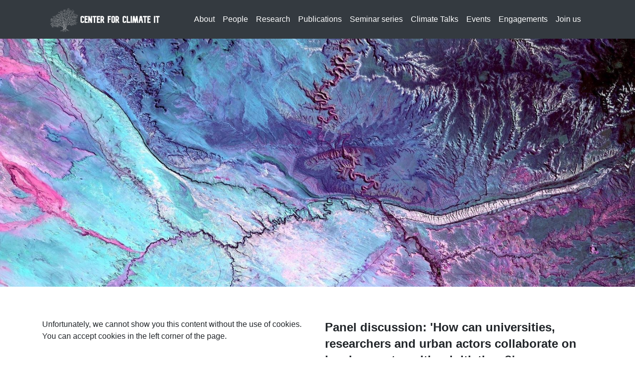

--- FILE ---
content_type: text/html; charset=utf-8
request_url: https://ccit.itu.dk/Engagements
body_size: 32126
content:
<!DOCTYPE html> <html lang="en"> <head> <meta charset="utf-8"> <meta name="viewport" content="width=device-width, initial-scale=1, shrink-to-fit=no"> <script src="https://kit.fontawesome.com/952353294a.js" crossorigin="anonymous"></script> <link rel="stylesheet" href="https://stackpath.bootstrapcdn.com/bootstrap/4.4.1/css/bootstrap.min.css" integrity="sha384-Vkoo8x4CGsO3+Hhxv8T/Q5PaXtkKtu6ug5TOeNV6gBiFeWPGFN9MuhOf23Q9Ifjh" crossorigin="anonymous"> <link rel="stylesheet" href="/css/itu-center/itu-center.min.css?v=20251213-1218"> <title>Engagements</title> <script id="CookieConsent" src="https://policy.app.cookieinformation.com/uc.js" data-culture="EN" type="text/javascript"></script> </head> <body class="ccit" data-spy="scroll" data-target="#navbarNavAltMarkup"> <form method="post" action="/Engagements" id="form1" role="search"> <div class="aspNetHidden"> <input type="hidden" name="__VIEWSTATE" id="__VIEWSTATE" value="9dVZ47hBx/tqNiWVpfkj//KZ4u5/JW4BsdBG50pOMFjfhFAv6CD69VAjtI6bXLSw0wRQm8gf349VyB5+DST/W3VrQ5e+1Ers37CZ945JenJHuysYK/I13PEexFVrxzWneZYh8Aeids7eUNot8vNjz7PcehN5f95RkyUVlS++Qa8EzESWhaxWtJ01hF6DI0sBKB+u5/+haQccj399vqDfZX7BU+T8Fi3z07RqaJ+3OIpWy9QZ/V3PH/xQwEbFcY7S" /> </div> <div class="container-fluid bg-dark martin" role="navigation"> <a class="sr-only sr-only-focusable text-white" href="#MainContent">Skip to main content</a> <div class="container"> <nav class="navbar navbar-expand-lg navbar-dark bg-dark"> <a id="HyperLink1" class="navbar-brand" href="/"> <h1> <img alt="Logo tree and Center for Climate IT" src="/-/media/Climate-IT/Logo-website-transparent-180-px-high.png?mh=50"> </h1> </a> <button class="navbar-toggler" type="button" data-toggle="collapse" data-target="#navbarNavAltMarkup" aria-controls="navbarNavAltMarkup" aria-expanded="false" aria-label="Toggle navigation"> <span class="navbar-toggler-icon"></span> </button> <div class="collapse navbar-collapse" id="navbarNavAltMarkup"> <div class="navbar-nav ml-auto"> <a class="nav-item nav-link" href="/About">About</a><a class="nav-item nav-link" href="/People">People</a><a class="nav-item nav-link" href="/Research">Research</a><a class="nav-item nav-link" href="/Publications">Publications</a><a class="nav-item nav-link" href="/Seminar-series">Seminar series</a><a class="nav-item nav-link" href="/Climate-Talks">Climate Talks</a><a class="nav-item nav-link" href="/CCIT-Events">Events</a><a class="nav-item nav-link activeNavItem " href="/Engagements">Engagements</a><a class="nav-item nav-link" href="/Join-Us">Join us</a> </div> </div> </nav> </div> </div> <div id="MainContent" role="main"> <div class="ribbon" id="Halfpagebackgroundimage"><div class="masthead-half" style="background-image:url('/-/media/Climate-IT/SMALL-usgs-kMDOjYsqCtI-unsplash-jpg.jpg?mh=1000&amp;jq=75')"><div class="container h-100"><div class="row h-100 align-items-center"><div class="col-md-6 offset-md-3 text-center bg-half"></div></div></div></div></div><div class="ribbon white" id="CCITPaneldiscussion"><div class="container"><div class="video-modul"><div class="row"><div class="col-md-6"><div style="width:100%; height:0; position: relative; padding-bottom:56.25%"><div>Unfortunately, we cannot show you this content without the use of cookies. You can accept cookies in the left corner of the page.</div></div></div><div class="col-md-6"><h3><span style="background-color: #ffffff; font-size: 24px; color: #212529;"><strong>Panel discussion: 'How can universities, researchers and urban actors collaborate on local green transition initiatives?'</strong></span></h3> <p><span style="background-color: #ffffff; color: #212529;">On May 14, CCIT hosted an open panel discussion on the green transition and the role universities, researchers and urban actors play and how they might collaborate to catalyze local, green transition initiatives. The CCIT's advisors, along with researchers, urban actors, industry representatives, students and staff, discussed how to get industry-university collaboration right, the role of capitalism in the climate crisis, the perspective of 'glocalization' in green transition initiatives and much more.&nbsp;</span></p> <p><span style="background-color: #ffffff; color: #212529;">The panel consisted of:&nbsp;</span></p> <ul> <li><span style="background-color: #ffffff; color: #212529;">Eli Blevis, Professor of Informatics in Human-Computer Interaction Design, Indiana University.</span></li> </ul> <ul> <li><span style="background-color: #ffffff; color: #212529;">Shunying An Blevis, PhD in Informatics at Indiana University</span></li> </ul> <ul> <li><span style="background-color: #ffffff; color: #212529;"></span><span style="background-color: #ffffff; color: #212529;">Jennifer Gabrys, Chair of Media, Culture &amp; Environment at the Department of Sociology, University of Cambridge.</span></li> </ul> <ul> <li><span style="background-color: #ffffff; color: #212529;">Danielle Wilde, Professor of Design for Sustainability at Ume&aring; Institue of Design, Ume&aring; University &amp; Sustainability Transitions, Dept. of Business &amp; Sustainability, SDU</span></li> </ul> <ul> <li><span style="background-color: #ffffff; color: #212529;">Jonas Fritsch (moderator), Associate Professor, Digital Design, IT University of CPH.</span></li> </ul> <p><span style="background-color: #ffffff; color: #212529;">Watch the full recording of the panel discussion to the left.&nbsp;</span></p></div></div></div></div></div><div class="ribbon light-grey" id="Reset"><div class="container"><div class="row"><div class="col"><div class="h2"></div></div></div><div class="row"><div class="col-sm"><img class="img-fluid" alt="RESET12coversReadIT" src="/-/media/Shared/Calendar/2023/RESET12coversReadIT-2023-11-20--09-37-11-69.jpg?mh=300&amp;jq=75"></div><div class="col-sm"><p><strong><span style="font-size: 24px;">Magazine about Climate IT</span></strong></p> <p><span style="font-size: 16px;">RESET is a climate magazine by ITU faculty and students that problematizes the role of IT in the climate emergency. Currently, three issues have been published.</span></p> <p><span style="font-size: 16px;">You can read the full magazine online by clicking below or get a physical copy here at the ITU (on recycled paper!).</span></p> <p><span style="font-size: 16px;">You can find the existing issues here:</span></p> <p><span style="font-size: medium;"><a href="https://ccit.itu.dk/-/media/1F6A44468DCD4F2BBC97FDA537ABB308.ashx">RESET 1&nbsp;</a></span></p> <p><span style="font-size: medium;"><a href="https://ccit.itu.dk/-/media/4EE18FDBEC8E40C588ADEE8B6B3008CB.ashx">RESET 2</a></span></p> <p><span style="font-size: medium;"><a href="-/media/5AC3D097AE7B4CD08839567E173EFF3C.ashx">RESET 3</a></span></p></div></div></div></div><div class="ribbon" id="DominicBoyertalk"><div class="container"><div class="row"><div class="col"><div class="h2"></div></div></div><div class="row"><div class="col-sm"><img class="img-fluid" alt="Man talking in front of image reading Electrify" src="/-/media/Climate-IT/230301-Boyers-talk-jpg.jpg?mh=300&amp;jq=75"></div><div class="col-sm"><p><span style="background-color: #ffffff; color: #000000;"><strong><span style="font-size: 24px;">Learning to Live in 3D: Decarbonization, Decoupling, Degrowth</span></strong></span></p> <p><span style="background-color: #ffffff; font-size: 16px; color: #000000;">On February 23, 2023, in collaboration with the Decoupling IT project, the CCIT had the pleasure of hosting a talk by Dominic Boery who is a Professor at the Department of Anthropology at Rice University.</span></p> <p><span style="background-color: #ffffff; font-size: 16px; color: #000000;">Boyer discussed the evolution of the high energy growth paradigm of northern modernity through the overlapping energy regimes of new world plantations (sucropolitics), machinic industrialism (carbopolitics) and plastic mobilization (petropolitics) to help identify some of the key areas of intervention for what Boyer terms &ldquo;decompositional politics&rdquo;.</span></p> <p><span style="background-color: #ffffff; font-size: 16px; color: #000000;">He then turned to a discussion of three key frontlines of decompositional politics today: decarbonization (decomposing the sucro/carbo/petrostate), degrowth (decomposing habits and systems of productivity-for-its-own-sake) and decoupling which, on the face of things, seeks to emancipate high energy modernity from its burden of ecological unsustainability while promising also promising to justly secure the pleasures and luxuries of high energy modernity for all.<br style="color: rgba(255, 255, 255, 0.9); background-color: #1d2226;" /> <br style="color: rgba(255, 255, 255, 0.9); background-color: #1d2226;" />
This, Boyer argued, sounds too good to be true and recent studies cast serious doubt on the reality of decoupling economic growth from carbon emissions. Yet, some of the more persuasive degrowth proponents seem to see decoupling as a real possibility.<br style="color: rgba(255, 255, 255, 0.9); background-color: #1d2226;" /> <br style="color: rgba(255, 255, 255, 0.9); background-color: #1d2226;" />
A striking consonance between decompositional and conventional politics is the belief that a low energy modernity is not only possible but scalable and sustainable.<br style="color: rgba(255, 255, 255, 0.9); background-color: #1d2226;" /> <br style="color: rgba(255, 255, 255, 0.9); background-color: #1d2226;" />
The slides from Boyer's talk are available <a href="https://acrobat.adobe.com/link/review?uri=urn:aaid:scds:US:044d2462-473f-48cb-bf61-15114c224c21">here</a>.</span></p></div></div></div></div><div class="ribbon light-grey" id="CCITLaunch"><div class="container"><div class="row"><div class="col"><div class="h2"></div></div></div><div class="row"><div class="col-sm"><img class="img-fluid" alt="Five people in an auditorium engaged in debate" src="/-/media/Climate-IT/221208-CCIT-Launch-panelists-2000x1000-JPEG-jpg.jpg?mh=300&amp;jq=75"></div><div class="col-sm"><p><strong><span style="font-size: 24px;">The Grand Opening of the Center for Climate IT</span></strong></p> <p><span style="font-size: 16px;">On 7 December 2022, we launched the Center for Climate IT with an event at the IT University. The afternoon featured a presentation of the center's vision from Head of Center <a href="https://pure.itu.dk/portal/da/persons/steffen-dalsgaard">Steffen Dalsgaard</a>&nbsp;and Associate Professor <a href="jmag@itu.dk">James Maguire</a>, a talk on climate sustainability at ITU from Vice-Chancellor Per Bruun Brockhoff</span><span style="font-size: medium;">, and research presentations from ITU-based researchers Associate Professor&nbsp;</span><a href="https://pure.itu.dk/portal/en/persons/anna-vallg%C3%A5rda" style="font-size: medium;">Anna Vallg&aring;rda</a><span style="font-size: medium;"> from Digital Design, PhD Fellow&nbsp;</span><a href="https://pure.itu.dk/portal/en/persons/ane-rahbek-vier%C3%B8" style="font-size: medium;">Ane Rahbek Vier&oslash;</a><span style="font-size: medium;"> and Associate Professor&nbsp;</span><a href="https://pure.itu.dk/portal/en/persons/michael-szell" style="font-size: medium;">Michael Szell</a><span style="font-size: medium;"> from Computer Science, and Associate Professor&nbsp;<a href="https://pure.itu.dk/portal/en/persons/james-maguire">James Maguire</a>&nbsp;from Business IT,&nbsp;who showcased their ongoing research into topics like data-driven city planning of bicycle routes; how design can help us take better care of our technological and other artifacts; and the burgeoning exploration of how to store data in DNA as well as the ethical questions this raises. We were also very happy to welcome a panel of external guests who discussed the future role of IT in green transitions. The panel consisted of Professor and Prorector at the University of Copenhagen </span><a href="https://forskning.ku.dk/soeg/result/?pure=da%2Fpersons%2Fkristian-cedervall-lauta(404c3079-0cc2-4e50-bead-a67bea9fb43a).html" style="font-size: medium;">Kristian Cedervall Lauta</a><span style="font-size: medium;">, CEO of DigitalLead </span><a href="https://digitallead.dk/kontakt/" style="font-size: medium;">Carolina Benjaminsen</a><span style="font-size: medium;">, CEO of Electricity Maps </span><a href="https://oliviercorradi.com/" style="font-size: medium;">Olivier Corradi</a><span style="font-size: medium;">, and Director of Science at Villum Fonden </span><a href="https://veluxfoundations.dk/da/organisation/moed-specialisterne-paa-uddelingsomraaderne" style="font-size: medium;">Thomas Bj&oslash;rnholm</a><span style="font-size: medium;">, all of whom gave their input on&nbsp;how to move climate IT research forward. You can watch the whole event in the videos below.</span></p></div></div></div></div><div class="ribbon light-grey" id="SteffenDalsgaardandJamesMaguire"><div class="container"><div class="video-modul"><div class="row"><div class="col-md-6"><div style="width:100%; height:0; position: relative; padding-bottom:56.25%"><div>Unfortunately, we cannot show you this content without the use of cookies. You can accept cookies in the left corner of the page.</div></div></div><div class="col-md-6"><p><strong><span style="font-size: 18px;">Center Launch: The Vision of the Center for Climate IT</span></strong></p> <p><span style="font-size: 16px;">Head of Center Professor <a href="https://pure.itu.dk/da/persons/steffen-dalsgaard">Steffen Dalsgaard</a> and Associate Professor <a href="https://pure.itu.dk/en/persons/james-maguire">James Maguire</a> present the vision of the new center.</span></p></div></div></div></div></div><div class="ribbon light-grey" id="PerBruunBrockhoff"><div class="container"><div class="video-modul"><div class="row"><div class="col-md-6"><div style="width:100%; height:0; position: relative; padding-bottom:56.25%"><div>Unfortunately, we cannot show you this content without the use of cookies. You can accept cookies in the left corner of the page.</div></div></div><div class="col-md-6"><p><strong><span style="font-size: 18px;">Center Launch: Climate Sustainability in Research and Education at the IT University</span></strong></p> <p><span style="font-size: 16px;">Vice-Chancellor Per Bruun Brockhoff addresses how the ITU is working with climate sustainability in research and education and what course the institution will take going forward.</span></p></div></div></div></div></div><div class="ribbon light-grey" id="AneRahbekVieroandMichaelSzell"><div class="container"><div class="video-modul"><div class="row"><div class="col-md-6"><div style="width:100%; height:0; position: relative; padding-bottom:56.25%"><div>Unfortunately, we cannot show you this content without the use of cookies. You can accept cookies in the left corner of the page.</div></div></div><div class="col-md-6"><p><strong><span style="font-size: 18px;">Center Launch: Sustainable Mobility and Data-Driven Planning</span></strong></p> <p><span style="font-size: 16px;">PhD Fellow <a href="https://pure.itu.dk/da/persons/ane-rahbek-vier%C3%B8">Ane Rahbek Vier&oslash;</a> and Associate Professor <a href="https://pure.itu.dk/da/persons/michael-szell">Michael Szell</a> present some of their research on data-driven city planning of bicycle routes.&nbsp;</span></p></div></div></div></div></div><div class="ribbon light-grey" id="AnnaVallgarda"><div class="container"><div class="video-modul"><div class="row"><div class="col-md-6"><div style="width:100%; height:0; position: relative; padding-bottom:56.25%"><div>Unfortunately, we cannot show you this content without the use of cookies. You can accept cookies in the left corner of the page.</div></div></div><div class="col-md-6"><p><strong><span style="font-size: 18px;">Center Launch: Design as a Matter of Care</span></strong></p> <p><span style="font-size: 16px;">Associate Professor <a href="https://pure.itu.dk/da/persons/anna-vallg%C3%A5rda">Anna Vallg&aring;rda</a> presents some of her research on how design can help us take better care of our technological and other artifacts.</span></p></div></div></div></div></div><div class="ribbon light-grey" id="JamesMaguire"><div class="container"><div class="video-modul"><div class="row"><div class="col-md-6"><div style="width:100%; height:0; position: relative; padding-bottom:56.25%"><div>Unfortunately, we cannot show you this content without the use of cookies. You can accept cookies in the left corner of the page.</div></div></div><div class="col-md-6"><p><strong><span style="font-size: 18px;">Center Launch: Eco-tech Climate Imaginaries: The Story of DNA Storage</span></strong></p> <p><span style="font-size: 16px;">Associate Professor <a href="https://pure.itu.dk/en/persons/james-maguire">James Maguire</a> presents some of his research on the burgeoning exploration of how to store data in DNA as well as the ethical questions this raises.</span></p></div></div></div></div></div><div class="ribbon light-grey" id="Paneldiscussion"><div class="container"><div class="video-modul"><div class="row"><div class="col-md-6"><div style="width:100%; height:0; position: relative; padding-bottom:56.25%"><div>Unfortunately, we cannot show you this content without the use of cookies. You can accept cookies in the left corner of the page.</div></div></div><div class="col-md-6"><p><strong><span style="font-size: 18px;">Center Launch: Panel discussion on climate and IT</span></strong></p> <p><span style="font-size: 16px;">Professor and Prorector at the University of Copenhagen <a href="https://forskning.ku.dk/soeg/result/?pure=da%2Fpersons%2Fkristian-cedervall-lauta(404c3079-0cc2-4e50-bead-a67bea9fb43a).html">Kristian Cedervall Lauta</a>, CEO of DigitalLead <a href="https://digitallead.dk/kontakt/">Carolina Benjaminse</a>n, CEO of Electricity Maps <a href="https://oliviercorradi.com/">Olivier Corradi</a>, and Director of Science at Villum Fonden <a href="https://veluxfoundations.dk/da/organisation/moed-specialisterne-paa-uddelingsomraaderne">Thomas Bj&oslash;rnholm</a> discuss the future role of IT in green transitions and give their input on how to move climate IT research forward.</span></p></div></div></div></div></div><div class="ribbon" id="SmartForests"><div class="container"><div class="row"><div class="col"><div class="h2"></div></div></div><div class="row"><div class="col-sm"><img class="img-fluid" alt="Green image with the words Forest Multiple" src="/-/media/Climate-IT/221214-The-Forest-Multiple-2000x1000-JPEG-jpg.jpg?mh=300&amp;jq=75"></div><div class="col-sm"><p style="color: #7a7a7a; background-color: #ffffff; margin-right: 0px; margin-bottom: 1.1em; margin-left: 0px; padding: 0px; border: 0px;"><span style="font-size: 24px; color: #000000;"><strong><a href="https://smartforests.net/the-forest-multiple">The Forest Multiple: A Symposiu</a><a href="https://smartforests.net/the-forest-multiple">m at the University of Cambridge</a></strong></span></p> <p style="color: #7a7a7a; background-color: #ffffff; margin-right: 0px; margin-bottom: 1.1em; margin-left: 0px; padding: 0px; border: 0px;"><span style="font-size: 16px; color: #000000;">On 27-28 October, 2022, Professor&nbsp;<a href="https://pure.itu.dk/portal/da/persons/steffen-dalsgaard">Steffen Dalsgaard</a> and Assistant Professor&nbsp;<a href="https://pure.itu.dk/portal/da/persons/priscila-santos-da-costa">Priscila Santos da Costa</a> participated in a symposium and workshop entitled <a href="https://research.sociology.cam.ac.uk/profile/professor-jennifer-gabrys">The Forest Multiple</a>&nbsp;</span><span style="font-size: 16px; color: #000000;">hosted by <a href="https://smartforests.net/">the Smart Forests project</a>&nbsp;which is led by Professor <a href="https://research.sociology.cam.ac.uk/profile/professor-jennifer-gabrys">Jennifer Gabrys</a>&nbsp;</span><span style="font-size: 16px; color: #000000;">in the Department of Sociology at the University of Cambridge. The Smart Forests project investigates how forests are becoming digital environments and the social-political impacts of digital technologies that monitor and govern forest environments. The symposium and workshop engaged with "the forest multiple" to consider the pluralistic mobilizations and inhabitations of forests across varying contexts - from international policy guidelines (FAO) to morphological classifications of tree density and height, as well as species variation, spatial extent, and carbon-storage capacity. Dalsgaard and Santos da Costa contributed with a paper on "</span><span style="font-size: medium; color: #000000;">Carbon Value and the Salvaging of the Amazon".</span></p></div></div></div></div><div class="ribbon light-grey" id="PodcastwithIrinaPapazu"><div class="container"><div class="row"><div class="col"><div class="h2"></div></div></div><div class="row"><div class="col-sm"><img class="img-fluid" alt="Podcast logo and purple book cover of Akt&#248;rnetv&#230;rksteori i praksis" src="/-/media/Climate-IT/221209-Podcast-Irina-bogforside-2000x1000-JPEG-jpg.jpg?mh=300&amp;jq=75"></div><div class="col-sm"><span style="color: #000000;"><span style="font-size: 24px;"><strong><a href="https://etfemfemten.podbean.com/e/1-5-15-mmd-fremtidspodcast-5-om-b%c3%a6redygtighed-og-akt%c3%b8r-netv%c3%a6rksteori-med-lektor-og-ph-d-irina-pazuzu-fra-itu/">Sustainability and ANT podcast with Irina Papazu</a></strong></span><br /> <br /> <span style="font-size: 16px;">Does a sustainably programmed website selling vegan sneakers make a difference if the shoes are shipped to Europe from Taiwan in a high emission container ship and if every customer orders three pairs in three different sizes and only keeps one of them? In this <a href="https://etfemfemten.podbean.com/e/1-5-15-mmd-fremtidspodcast-5-om-b%c3%a6redygtighed-og-akt%c3%b8r-netv%c3%a6rksteori-med-lektor-og-ph-d-irina-pazuzu-fra-itu/">podcast</a> (in Danish), produced by <a href="https://kea.dk/">The Copenhagen School of Design and Technology (KEA)</a>, Associate Professor at ITU <a href="https://pure.itu.dk/portal/en/persons/irina-papazu/publications/">Irina Papazu</a> explains the gist of actor-network theory &ndash; &ldquo;ANT for dummies&rdquo; &ndash; and its applicability in studying discourses and practices surrounding sustainability. Together with Professor at DTU&nbsp;<a href="https://www.dtu.dk/person/brit-ross-winthereik?id=32735&amp;entity=profile">Brit Ross Winthereik</a>, Papazu has edited the book <em><a href="https://www.djoef-forlag.dk/book-info/aktornetvaerksteori">Akt&oslash;rnetv&aelig;rksteori i praksis</a></em> (2021) which features a chapter based on her own sustainability research. The advantages to approaching phenomena through ANT are the theory&rsquo;s attention to both human and non-human actors and its aim to produce holistic analyses that take as many factors into account as possible. That is useful for understanding how sustainability unfolds in practice, e.g., in relation to specific technologies. Often, there are discrepancies between the claims actors (individuals, corporations, institutions) make about sustainability and the actual practice and behavior that they engage in. Towards the end, Papazu recommends checking out Associate Professor at Lund University <a href="https://www.keg.lu.se/en/andreas-malm">Andreas Malm</a> whose work integrates activist and climate research agendas.</span></span></div></div></div></div><div class="ribbon white" id="EthnographiesofUrbanDataandTechnologyConference"><div class="container"><div class="row"><div class="col"><div class="h2"></div></div></div><div class="row"><div class="col-sm"><img class="img-fluid" alt="Conference poster" src="/-/media/Climate-IT/221109-Ethnographies-of-Urban-Data-and-Technologies-Conference-image-2000x1000-JPEG-jpg.jpg?mh=300&amp;jq=75"></div><div class="col-sm"><p><span style="font-size: 24px;"><strong>Ethnographies of Urban Data and Technology</strong></span></p> <p><span style="font-size: 16px;">On 20-21 October, the IT University and the University of Copenhagen co-hosted a conference entitled <a href="https://urbanair.itu.dk/conference/">&lsquo;Ethnographies of Urban Data and Technology&rsquo;</a> funded by the Independent Research Fund Denmark. The event invited scholars to present research on the ways in which urban data and technologies are deployed by various actors working with urban space, and to address the question of how people understand and inhabit environments that are shaped through data and technologies. You can read more about the outcomes of the conference <a href="https://urbanair.itu.dk/conference/">here</a>.</span></p></div></div></div></div><div class="ribbon light-grey" id="ClimateJeopardyatFolkemodet2022"><div class="container"><div class="video-modul"><div class="row"><div class="col-md-6"><div style="width:100%; height:0; position: relative; padding-bottom:56.25%"><div>Unfortunately, we cannot show you this content without the use of cookies. You can accept cookies in the left corner of the page.</div></div></div><div class="col-md-6"><p><strong><span style="font-size: 24px;">Climate Jeopardy at Folkem&oslash;det 2022</span></strong></p> <p><span style="font-size: 16px;">Experience Minister of the Environment Lea Wermelin, climate investor Tommy Ahlers, top researcher Katherine Richardson, and &Oslash;rsted VP Ingrid Reumert - and not least the always well-placed quiz host Lasse Rimmer.&nbsp;</span></p> <p><span style="font-size: 16px;">The Danish climate profiles quizzed on the climate agenda and sustainable digitization. </span></p> <p><span style="font-size: 16px;">Climate Jeopardy was&nbsp;hosted by the&nbsp;<a href="https://cdw.itu.dk/">Center for Digital Welfare</a> and&nbsp;organized by ITU researchers Brit Ross Winthereik and James Maguire in Danchell's Debate Tent at the Folkem&oslash;det on Friday 17 June from 11.30-12.30.</span></p> <p><span style="font-size: 16px;">Want to play Climate Jeopardy?&nbsp;Try it yourself&nbsp;<a href="-/media/01D6B76271D145249FA303BF1BC95549.ashx">here</a>.</span></p></div></div></div></div></div><div class="ribbon background-image single-subjects-people" id="TheSoundofTrees"><div class="container"><div class="row"><div class="col"><div class="h2"></div></div></div><div class="row"><div class="col-sm"><img class="img-fluid" alt="A man listening to the trunk of a birch tree" src="/-/media/Climate-IT/221128-Man-listening-to-a-birch-tree-PLURIVERS-2000x1000-JPEG-jpg.jpg?mh=300&amp;jq=75"></div><div class="col-sm"><p style="margin-bottom: 0cm;"><span style="padding: 0cm; border: 1pt none windowtext;"><strong><span style="font-size: 24px;">The Sound of Trees</span></strong></span></p> <p style="margin-bottom: 0cm;"><span style="padding: 0cm; border: 1pt none windowtext; font-size: 16px;">Can sound play a part in the experience of affective attachments to trees? In 2018, the <a href="https://airlab.itu.dk/">AIR Lab</a> at ITU hosted a student project that involved creating <em><a href="https://airlab.itu.dk/the-living-tree/">The Living Tree</a></em> &ndash; an interactive sound installation&nbsp;where surface transducers are deployed in a real-life setting to design an immersive and affectively engaging interaction exploring the life of trees.&nbsp;Another student project, <em><a href="https://airlab.itu.dk/experiencing-soundscapes-with-sonic-zoom/">Experiencing Soundscapes with Sonic Zoom</a></em>, looked into how visitors of green urban areas experience soundscapes through sonic interaction design in Byhaven on Amager close to ITU. A third research project hosted by AIR Lab and involving soundscapes and our relationship with nature, was the <em><a href="https://airlab.itu.dk/plurivers/">PLURIVERS</a></em> which was created in collaboration with anthropologist <a href="https://antropologi.ku.dk/ansatte/vip/?pure=da/persons/5036">Stine Kr&oslash;ijer</a> and consisted of a sound installation mounted in a birch tree trunk.&nbsp;<em>PLURIVERS</em> formed part of the exhibition <em><a href="https://www.silkeborgbad.dk/en/exhibitions/previous/2020/forest-documents.html">FOREST DOCUMENTS</a></em> at Art Centre Silkeborg Bad in 2020.</span></p></div></div></div></div><div class="ribbon light-grey" id="LatestPublications"><div class="container"><div class="row"><div class="col"><div class="h2"></div></div></div><div class="row"><div class="col-sm"><p><span style="font-size: 24px;"><strong>Other engagements</strong>&nbsp;</span></p> <p><span style="font-size: 18px;"><a href="https://podcasts.apple.com/us/podcast/klimavenlige-computere/id1554286845?i=1000511424459">Klimavenlige computere</a></span></p> <p><span style="font-size: 16px;"><a href="https://podcasts.apple.com/us/podcast/b%C3%B8rnenes-klimaklub/id1554286845">B&oslash;rnenes klimaklub podcast</a> (2021). Guest: <a href="https://pure.itu.dk/portal/da/persons/steffen-dalsgaard">Steffen Dalsgaard</a>. Rakkerpak productions.</span></p> <p><span style="font-size: medium;">&nbsp;</span></p> <p><span style="font-size: 18px;"><a href="https://groenne-ide.dk/bi_debatfilm/">Din gr&oslash;nne id&eacute;. Steffen Dalsgaard - 3 korte film om b&aelig;redygtig it</a></span></p> <p><span style="font-size: 16px;"><a href="https://pure.itu.dk/portal/da/persons/steffen-dalsgaard">Steffen Dalsgaard</a> (2021). Feldballe Film &amp; TV.</span></p> <p><span style="font-size: medium;">&nbsp;</span></p> <p><span style="font-size: 18px;"><a href="https://finans.dk/debat/ECE12828544/den-groenne-omstilling-kan-i-vaerste-fald-forvaerre-klimakrisen/">Den gr&oslash;nne omstilling kan i v&aelig;rste fald forv&aelig;rre klimakrisen</a></span></p> <p><span style="font-size: 16px;"><a href="https://pure.itu.dk/portal/da/persons/steffen-dalsgaard">Steffen Dalsgaard</a> &amp; <a href="http://www.kickbusch.dk/">Jari Kickbusch</a> (2021). <em>Finans</em>, 17 March.</span></p> <p><span style="font-size: 16px;">&nbsp;</span></p></div></div></div></div> </div> <div class="container-fluid"> <div class="row logo-footer bg-dark"> <div class="container"> <div class="row"> <div class="col-md-12"> <img src="/images/ITUStudent/ITUstudent_logo_footer.jpg" class="img-fluid float-right footer-logo" alt="IT University of Copenhagen"> </div> </div> </div> </div> </div> <footer class="bg-dark text-white pt-4 pb-2"><div class="container"><div class="row"><div class="col-sm"><p class="h5">Contact us</p><p>For inquiries from the press:&nbsp;</p> <p>Phone: +45 72 18 51 05</p> <p>
Mail: <a href="mailto:ccit@itu.dk">ccit</a><a href="mailto:ccit@itu.dk">@itu.dk</a></p> <a href="https://was.digst.dk/ccit-itu-dk">Web accessibility statement</a><br class="t-last-br" /></div><div class="col-sm"><p class="h5">Find us</p>IT University of Copenhagen<br>
Rued Langgaards Vej 7<br>
DK-2300 Copenhagen S<br>
Denmark<br></div><div class="col-sm"><p class="h5">Follow us</p> <div class="row visible-md visible-lg "> <div class="col-md-2 social-media"> <a href="https://www.linkedin.com/showcase/center-for-climate-it/" class="icon-link linkedin fill" target="_blank" title="linkedin"><em class="fab fa-linkedin"></em></a> </div> <div class="col-md-2 social-media"> <a href="https://twitter.com/ClimateIT_ITU" class="icon-link twitter fill" target="_blank" title="twitter"><em class="fab fa-twitter"></em></a> </div> </div> </div></div></div></footer> <button id="back-to-top" class="btn btn-light btn-lg back-to-top"><em class="fas fa-chevron-up"></em></button> <div class="aspNetHidden"> <input type="hidden" name="__VIEWSTATEGENERATOR" id="__VIEWSTATEGENERATOR" value="6A41086E" /> </div></form> <script src="https://cdnjs.cloudflare.com/ajax/libs/jquery/3.6.0/jquery.min.js" integrity="sha512-894YE6QWD5I59HgZOGReFYm4dnWc1Qt5NtvYSaNcOP+u1T9qYdvdihz0PPSiiqn/+/3e7Jo4EaG7TubfWGUrMQ==" crossorigin="anonymous" referrerpolicy="no-referrer"></script> <script src="https://cdn.jsdelivr.net/npm/popper.js@1.16.0/dist/umd/popper.min.js" integrity="sha384-Q6E9RHvbIyZFJoft+2mJbHaEWldlvI9IOYy5n3zV9zzTtmI3UksdQRVvoxMfooAo" crossorigin="anonymous"></script> <script src="https://stackpath.bootstrapcdn.com/bootstrap/4.4.1/js/bootstrap.min.js" integrity="sha384-wfSDF2E50Y2D1uUdj0O3uMBJnjuUD4Ih7YwaYd1iqfktj0Uod8GCExl3Og8ifwB6" crossorigin="anonymous"></script> <script src="/js/itu-center/js/bundle/bundle-min.js"></script> </body> </html>

--- FILE ---
content_type: text/css
request_url: https://ccit.itu.dk/css/itu-center/itu-center.min.css?v=20251213-1218
body_size: 44343
content:
@charset 'UTF-8';.slick-slider{position:relative;display:block;box-sizing:border-box;-webkit-user-select:none;-moz-user-select:none;-ms-user-select:none;user-select:none;-webkit-touch-callout:none;-khtml-user-select:none;-ms-touch-action:pan-y;touch-action:pan-y;-webkit-tap-highlight-color:transparent}.slick-list{position:relative;display:block;overflow:hidden;margin:0;padding:0}.slick-list:focus{outline:0}.slick-list.dragging{cursor:pointer}.slick-slider .slick-list,.slick-slider .slick-track{-webkit-transform:translate3d(0,0,0);-moz-transform:translate3d(0,0,0);-ms-transform:translate3d(0,0,0);-o-transform:translate3d(0,0,0);transform:translate3d(0,0,0)}.slick-track{position:relative;top:0;left:0;display:block;margin-left:auto;margin-right:auto}.slick-track:after,.slick-track:before{display:table;content:''}.slick-track:after{clear:both}.slick-loading .slick-track{visibility:hidden}.slick-slide{display:none;float:left;height:100%;min-height:1px}[dir=rtl] .slick-slide{float:right}.slick-slide img{display:block}.slick-slide.slick-loading img{display:none}.slick-slide.dragging img{pointer-events:none}.slick-initialized .slick-slide{display:block}.slick-loading .slick-slide{visibility:hidden}.slick-vertical .slick-slide{display:block;height:auto;border:1px solid transparent}.slick-arrow.slick-hidden{display:none}.slick-loading .slick-list{background:#fff url(//cdnjs.cloudflare.com/ajax/libs/slick-carousel/1.8.1/ajax-loader.gif) center center no-repeat}@font-face{font-family:slick;font-weight:400;font-style:normal;src:url(//cdnjs.cloudflare.com/ajax/libs/slick-carousel/1.8.1/fonts/slick.eot);src:url(//cdnjs.cloudflare.com/ajax/libs/slick-carousel/1.8.1/fonts/slick.eot?#iefix) format('embedded-opentype'),url(//cdnjs.cloudflare.com/ajax/libs/slick-carousel/1.8.1/fonts/slick.woff) format('woff'),url(//cdnjs.cloudflare.com/ajax/libs/slick-carousel/1.8.1/fonts/slick.ttf) format('truetype'),url(//cdnjs.cloudflare.com/ajax/libs/slick-carousel/1.8.1/fonts/slick.svg) format('svg')}.slick-next,.slick-prev{font-size:0;line-height:0;position:absolute;top:50%;display:block;width:20px;height:20px;margin-top:-10px;padding:0;cursor:pointer;color:transparent;border:none;outline:0;background:0 0}.slick-next:focus,.slick-next:hover,.slick-prev:focus,.slick-prev:hover{color:transparent;outline:0;background:0 0}.slick-next:focus:before,.slick-next:hover:before,.slick-prev:focus:before,.slick-prev:hover:before{opacity:1}.slick-next.slick-disabled:before,.slick-prev.slick-disabled:before{opacity:.25}.slick-next:before,.slick-prev:before{font-family:slick;font-size:2rem;line-height:1;opacity:.75;color:#1c5584;-webkit-font-smoothing:antialiased;-moz-osx-font-smoothing:grayscale}.slick-prev{left:-25px}[dir=rtl] .slick-prev{right:-25px;left:auto}.slick-prev:before{content:'←'}[dir=rtl] .slick-prev:before{content:'→'}.slick-next{right:-12px}[dir=rtl] .slick-next{right:auto;left:-25px}.slick-next:before{content:'→'}[dir=rtl] .slick-next:before{content:'←'}.slick-slider{margin-bottom:30px}.slick-dots{position:absolute;bottom:-45px;display:block;width:100%;padding:0;list-style:none;text-align:center}.slick-dots li{position:relative;display:inline-block;width:20px;height:20px;margin:0 5px;padding:0;cursor:pointer}.slick-dots li button{font-size:0;line-height:0;display:block;width:20px;height:20px;padding:5px;cursor:pointer;color:transparent;border:0;outline:0;background:0 0}.slick-dots li button:focus,.slick-dots li button:hover{outline:thin dotted #427bab}.slick-dots li button:focus:before,.slick-dots li button:hover:before{opacity:1}.slick-dots li button:before{font-family:slick;font-size:6px;line-height:20px;position:absolute;top:0;left:0;width:20px;height:20px;content:'•';text-align:center;opacity:.25;color:#000;-webkit-font-smoothing:antialiased;-moz-osx-font-smoothing:grayscale}.slick-dots li.slick-active button:before{opacity:.75;color:#000}.image-carousel .img-fluid{padding:1.5rem;position:relative;display:inline-block;cursor:pointer;outline:0}@font-face{font-family:Montserrat;src:url(../../fonts/itu-center/Montserrat-Bold.woff2) format('woff2'),url(../../fonts/itu-center/Montserrat-Bold.woff) format('woff');font-weight:700}@font-face{font-family:Montserrat;src:url(../../fonts/itu-center/Montserrat-ExtraBold.woff2) format('woff2'),url(../../fonts/itu-center/Montserrat-ExtraBold.woff) format('woff');font-weight:800}.accordion .card-header:after{font-family:'Font Awesome\ 5 Pro';content:"\f077";float:right}.accordion .card-header.collapsed:after{content:"\f078"}@font-face{font-family:Montserrat;src:url(../../fonts/itu-center/Montserrat-Bold.woff2) format('woff2'),url(../../fonts/itu-center/Montserrat-Bold.woff) format('woff');font-weight:700}@font-face{font-family:Montserrat;src:url(../../fonts/itu-center/Montserrat-ExtraBold.woff2) format('woff2'),url(../../fonts/itu-center/Montserrat-ExtraBold.woff) format('woff');font-weight:800}html{scroll-behavior:smooth}.ribbon a.btn-dark-blue{color:#fff;background-color:#001f36}.ribbon a.btn-dark-blue:hover{background-color:#fff;color:#001f36;box-shadow:inset 0 0 0 2px #001f36}.relative{position:relative}.mhub h1,.mhub h2,.mhub h3,.mhub h4{font-family:Montserrat,-apple-system,BlinkMacSystemFont,"Segoe UI",Roboto,"Helvetica Neue",Arial,"Noto Sans",sans-serif,"Apple Color Emoji","Segoe UI Emoji","Segoe UI Symbol","Noto Color Emoji";font-weight:800}@font-face{font-family:Montserrat;src:url(../../fonts/itu-center/Montserrat-Bold.woff2) format('woff2'),url(../../fonts/itu-center/Montserrat-Bold.woff) format('woff');font-weight:700}@font-face{font-family:Montserrat;src:url(../../fonts/itu-center/Montserrat-ExtraBold.woff2) format('woff2'),url(../../fonts/itu-center/Montserrat-ExtraBold.woff) format('woff');font-weight:800}.masthead-full{background-size:cover;background-position:center;width:100%;background-repeat:no-repeat;background-color:#f7f7f7;height:700px}.masthead-full .bg-full{background-color:rgba(0,0,0,.5);color:#fff;animation:fadeIn ease 5s;-webkit-animation:fadeIn ease 5s;-moz-animation:fadeIn ease 5s;-o-animation:fadeIn ease 5s}@media (min-width:576px) and (max-width:767px),(max-width:575px){.masthead-full{height:300px}.masthead-full .bg-full h1{font-size:2.5rem}}.BigWhiteHeadline h1{bottom:4%;color:#fff;position:absolute;font-size:clamp(2.4rem,calc(1rem + 4vw),4.5rem)}@font-face{font-family:Montserrat;src:url(../../fonts/itu-center/Montserrat-Bold.woff2) format('woff2'),url(../../fonts/itu-center/Montserrat-Bold.woff) format('woff');font-weight:700}@font-face{font-family:Montserrat;src:url(../../fonts/itu-center/Montserrat-ExtraBold.woff2) format('woff2'),url(../../fonts/itu-center/Montserrat-ExtraBold.woff) format('woff');font-weight:800}.masthead-half{background-size:cover;background-position:center 25%;width:100%;background-repeat:no-repeat;background-color:#f7f7f7;height:500px}.masthead-half .bg-half{background-color:rgba(0,0,0,.5);color:#fff;animation:fadeIn ease 5s;-webkit-animation:fadeIn ease 5s;-moz-animation:fadeIn ease 5s;-o-animation:fadeIn ease 5s}@media (min-width:576px) and (max-width:767px),(max-width:575px){.masthead-half{height:300px}.masthead-half .bg-half h1{font-size:2.5rem}}@font-face{font-family:Montserrat;src:url(../../fonts/itu-center/Montserrat-Bold.woff2) format('woff2'),url(../../fonts/itu-center/Montserrat-Bold.woff) format('woff');font-weight:700}@font-face{font-family:Montserrat;src:url(../../fonts/itu-center/Montserrat-ExtraBold.woff2) format('woff2'),url(../../fonts/itu-center/Montserrat-ExtraBold.woff) format('woff');font-weight:800}a.col-sm.box-menu{text-align:center;margin:1rem;box-shadow:0 2px 2px rgba(0,0,0,.1);background:#fafafa;cursor:pointer;-moz-transition:.1s;-o-transition:.1s;-webkit-transition:.1s;transition:.1s;text-decoration:none}a.col-sm.box-menu:hover{background:#1c5584}a.col-sm.box-menu:hover .fa,a.col-sm.box-menu:hover .fab,a.col-sm.box-menu:hover .fal,a.col-sm.box-menu:hover .far,a.col-sm.box-menu:hover .fas{color:#fff}a.col-sm.box-menu:hover p{color:#fff}a.col-sm.box-menu .fa,a.col-sm.box-menu .fab,a.col-sm.box-menu .fal,a.col-sm.box-menu .far,a.col-sm.box-menu .fas{margin:1rem 0 1rem 0;color:#676767;font-size:1.5rem}a.col-sm.box-menu p{margin-bottom:1rem;color:#373737;font-size:1rem;font-weight:300}@font-face{font-family:Montserrat;src:url(../../fonts/itu-center/Montserrat-Bold.woff2) format('woff2'),url(../../fonts/itu-center/Montserrat-Bold.woff) format('woff');font-weight:700}@font-face{font-family:Montserrat;src:url(../../fonts/itu-center/Montserrat-ExtraBold.woff2) format('woff2'),url(../../fonts/itu-center/Montserrat-ExtraBold.woff) format('woff');font-weight:800}.mhub .BoxesWithTextAndLogo h3{font-size:1.5rem}.mhub .BoxesWithTextAndLogo h2,.mhub .BoxesWithTextAndLogo h3,.mhub .BoxesWithTextAndLogo h4{text-wrap:balance;font-family:Montserrat,-apple-system,BlinkMacSystemFont,"Segoe UI",Roboto,"Helvetica Neue",Arial,"Noto Sans",sans-serif,"Apple Color Emoji","Segoe UI Emoji","Segoe UI Symbol","Noto Color Emoji";font-weight:800}.BoxesWithTextAndLogo__logo{max-height:10rem;align-self:center;width:100%;object-fit:contain}@font-face{font-family:Montserrat;src:url(../../fonts/itu-center/Montserrat-Bold.woff2) format('woff2'),url(../../fonts/itu-center/Montserrat-Bold.woff) format('woff');font-weight:700}@font-face{font-family:Montserrat;src:url(../../fonts/itu-center/Montserrat-ExtraBold.woff2) format('woff2'),url(../../fonts/itu-center/Montserrat-ExtraBold.woff) format('woff');font-weight:800}/*!
 * baguetteBox.js
 * @author  feimosi
 * @version 1.10.0
 * @url https://github.com/feimosi/baguetteBox.js
 */#baguetteBox-overlay{display:none;opacity:0;position:fixed;overflow:hidden;top:0;left:0;width:100%;height:100%;z-index:1000000;background-color:#222;background-color:rgba(0,0,0,.8);-webkit-transition:opacity .5s ease;transition:opacity .5s ease}#baguetteBox-overlay.visible{opacity:1}#baguetteBox-overlay .full-image{display:inline-block;position:relative;width:100%;height:100%;text-align:center}#baguetteBox-overlay .full-image figure{display:inline;margin:0;height:100%}#baguetteBox-overlay .full-image img{display:inline-block;width:auto;height:auto;max-height:100%;max-width:100%;vertical-align:middle;-webkit-box-shadow:0 0 8px rgba(0,0,0,.6);-moz-box-shadow:0 0 8px rgba(0,0,0,.6);box-shadow:0 0 8px rgba(0,0,0,.6)}#baguetteBox-overlay .full-image figcaption{display:block;position:absolute;bottom:0;width:100%;text-align:center;line-height:1.8;white-space:normal;color:#ccc;background-color:#000;background-color:rgba(0,0,0,.6);font-family:sans-serif}#baguetteBox-overlay .full-image:before{content:"";display:inline-block;height:50%;width:1px;margin-right:-1px}#baguetteBox-slider{position:absolute;left:0;top:0;height:100%;width:100%;white-space:nowrap;-webkit-transition:left .4s ease,-webkit-transform .4s ease;transition:left .4s ease,-webkit-transform .4s ease;transition:left .4s ease,transform .4s ease;transition:left .4s ease,transform .4s ease,-webkit-transform .4s ease,-moz-transform .4s ease}#baguetteBox-slider.bounce-from-right{-webkit-animation:bounceFromRight .4s ease-out;animation:bounceFromRight .4s ease-out}#baguetteBox-slider.bounce-from-left{-webkit-animation:bounceFromLeft .4s ease-out;animation:bounceFromLeft .4s ease-out}@-webkit-keyframes bounceFromRight{0%,100%{margin-left:0}50%{margin-left:-30px}}@keyframes bounceFromRight{0%,100%{margin-left:0}50%{margin-left:-30px}}@-webkit-keyframes bounceFromLeft{0%,100%{margin-left:0}50%{margin-left:30px}}@keyframes bounceFromLeft{0%,100%{margin-left:0}50%{margin-left:30px}}.baguetteBox-button#next-button,.baguetteBox-button#previous-button{top:50%;top:calc(50% - 30px);width:44px;height:60px}.baguetteBox-button{position:absolute;cursor:pointer;outline:0;padding:0;margin:0;border:0;-moz-border-radius:15%;border-radius:15%;background-color:#323232;background-color:rgba(50,50,50,.5);color:#ddd;font:1.6em sans-serif;-webkit-transition:background-color .4s ease;transition:background-color .4s ease}.baguetteBox-button:focus,.baguetteBox-button:hover{background-color:rgba(50,50,50,.9)}.baguetteBox-button#next-button{right:2%}.baguetteBox-button#previous-button{left:2%}.baguetteBox-button#close-button{top:20px;right:2%;right:calc(2% + 6px);width:30px;height:30px}.baguetteBox-button svg{position:absolute;left:0;top:0}.baguetteBox-spinner{width:40px;height:40px;display:inline-block;position:absolute;top:50%;left:50%;margin-top:-20px;margin-left:-20px}.baguetteBox-double-bounce1,.baguetteBox-double-bounce2{width:100%;height:100%;-moz-border-radius:50%;border-radius:50%;background-color:#fff;opacity:.6;position:absolute;top:0;left:0;-webkit-animation:bounce 2s infinite ease-in-out;animation:bounce 2s infinite ease-in-out}.baguetteBox-double-bounce2{-webkit-animation-delay:-1s;animation-delay:-1s}@-webkit-keyframes bounce{0%,100%{-webkit-transform:scale(0);transform:scale(0)}50%{-webkit-transform:scale(1);transform:scale(1)}}@keyframes bounce{0%,100%{-webkit-transform:scale(0);-moz-transform:scale(0);transform:scale(0)}50%{-webkit-transform:scale(1);-moz-transform:scale(1);transform:scale(1)}}.gallery-block{padding-bottom:60px;padding-top:60px}.gallery-block .heading{margin-bottom:50px}.gallery-block.cards-gallery h6{font-size:17px;font-weight:700}.gallery-block.cards-gallery .card{transition:.4s ease}.gallery-block.cards-gallery .card img{box-shadow:0 2px 10px rgba(0,0,0,.15)}.gallery-block.cards-gallery .card-body{text-align:center}.gallery-block.cards-gallery .card-body p{font-size:15px}.gallery-block.cards-gallery a{color:#212529}.gallery-block.cards-gallery a:hover{text-decoration:none}.gallery-block.cards-gallery .card{margin-bottom:30px;box-shadow:0 2px 10px rgba(0,0,0,.15)}@media (min-width:576px){.gallery-block .transform-on-hover:hover{transform:translateY(-10px) scale(1.02);box-shadow:0 10px 10px rgba(0,0,0,.15)!important}}@font-face{font-family:Montserrat;src:url(../../fonts/itu-center/Montserrat-Bold.woff2) format('woff2'),url(../../fonts/itu-center/Montserrat-Bold.woff) format('woff');font-weight:700}@font-face{font-family:Montserrat;src:url(../../fonts/itu-center/Montserrat-ExtraBold.woff2) format('woff2'),url(../../fonts/itu-center/Montserrat-ExtraBold.woff) format('woff');font-weight:800}.news-carousel .carousel-news{padding:1.5rem;position:relative;display:inline-block;cursor:pointer;outline:0}.news-carousel .carousel-news .title{overflow:hidden;text-overflow:ellipsis;-webkit-line-clamp:2;display:-webkit-box;-webkit-box-orient:vertical}@media (min-width:576px) and (max-width:767px),(max-width:575px){.news-carousel .slick-next:before,.news-carousel .slick-prev:before{font-size:1.5rem}.news-carousel .slick-prev{left:-6px}.news-carousel .slick-next{right:0}}.event-carousel .slick-slide img{padding-top:.2rem}.event-carousel a.event-link{text-decoration:none;padding-top:.2rem}.event-carousel time{position:absolute;top:-5px;left:5px;background-color:#fff;color:#000;width:60px;text-align:center;z-index:2000;border-style:solid;border-width:0 5px 5px 0;border-color:#333}.event-carousel time .month{display:block;background-color:#1c5584;color:#fff;font-weight:600;padding:6px 3px 3px 3px;font-size:.8em}.event-carousel time .weekday{display:block;padding:3px 3px 3px 3px;font-size:.8em}.event-carousel time .day{display:block;font-weight:600;padding:3px 3px 0 3px;margin-top:-10px;font-size:2em}.event-carousel div p{margin-top:0;margin-bottom:0;width:100%;background-color:#4d4d4d;height:5em;color:#fff;padding:.5rem;font-size:1rem}.event-carousel .event-slider{padding:1rem 1.5rem 1.5rem 1.5rem}@media (min-width:576px) and (max-width:767px),(max-width:575px){.event-carousel .slick-next:before,.event-carousel .slick-prev:before{font-size:1.5rem}.event-carousel .slick-prev{left:-6px}.event-carousel .slick-next{right:0}}.image-carousel a{text-decoration:none;outline:0}.image-carousel a p{color:#333;padding-left:1.5rem;padding-right:1.5rem;margin-top:-.5rem;font-size:1rem}.ribbon.black .slick-dots li button:before{color:#fff}.ribbon.black .slick-dots li.slick-active button:before{color:#fff}.ribbon.dark-grey .slick-dots li button:before{color:#fff}.ribbon.dark-grey .slick-dots li.slick-active button:before{color:#fff}.ribbon.white a p{color:#000}button:focus{border-color:#1c5584;background:#1c5584}@font-face{font-family:Montserrat;src:url(../../fonts/itu-center/Montserrat-Bold.woff2) format('woff2'),url(../../fonts/itu-center/Montserrat-Bold.woff) format('woff');font-weight:700}@font-face{font-family:Montserrat;src:url(../../fonts/itu-center/Montserrat-ExtraBold.woff2) format('woff2'),url(../../fonts/itu-center/Montserrat-ExtraBold.woff) format('woff');font-weight:800}.center-services .card{background:#1e5a82}.center-services .card a{color:#fff}.center-services .card a:hover{color:#fff!important}@font-face{font-family:Montserrat;src:url(../../fonts/itu-center/Montserrat-Bold.woff2) format('woff2'),url(../../fonts/itu-center/Montserrat-Bold.woff) format('woff');font-weight:700}@font-face{font-family:Montserrat;src:url(../../fonts/itu-center/Montserrat-ExtraBold.woff2) format('woff2'),url(../../fonts/itu-center/Montserrat-ExtraBold.woff) format('woff');font-weight:800}.dropdown-menu{background:#343a40}.dropdown-item{color:#fff}.EventListCard{background:#fff;filter:drop-shadow(3px 3px 15px rgba(0,0,0,.1));border-radius:15px;border:1px solid #d0d0d0;margin-top:1rem;overflow:hidden}.EventListCard-dateAndImage{display:flex;align-content:stretch;height:100%}.EventListCard-dayDateMonth{width:7rem;background:#b80c09;text-align:center;color:#fff;text-transform:uppercase;padding:2rem 0;line-height:1em}@media only screen and (max-width:1200px){.EventListCard-dayDateMonth{height:9rem;position:absolute;border-radius:0 0 15px 0}}.EventListCard-dayDateMonth-weekday{letter-spacing:.2em;line-height:1.1em}.EventListCard-dayDateMonth-date{font-family:Montserrat;font-weight:800;font-size:2.75rem;letter-spacing:.03em;line-height:.9em}.EventListCard-dayDateMonth-month{font-family:Montserrat;font-weight:800;font-size:1.1rem;letter-spacing:.1em}.EventListCard-image img{object-fit:cover;width:100%;height:100%;min-height:13rem}.EventListCard-body{padding:2rem 1.25rem 1rem}.EventListCard-title{font-size:1.25rem;text-wrap:balance}@font-face{font-family:Montserrat;src:url(../../fonts/itu-center/Montserrat-Bold.woff2) format('woff2'),url(../../fonts/itu-center/Montserrat-Bold.woff) format('woff');font-weight:700}@font-face{font-family:Montserrat;src:url(../../fonts/itu-center/Montserrat-ExtraBold.woff2) format('woff2'),url(../../fonts/itu-center/Montserrat-ExtraBold.woff) format('woff');font-weight:800}.container-fluid .logo-footer{border-bottom:1px solid #fff}.container-fluid .footer-logo{max-width:350px;margin:1rem 0}@media (min-width:576px) and (max-width:767px),(max-width:575px){.container-fluid .footer-logo{width:100%}}@font-face{font-family:Montserrat;src:url(../../fonts/itu-center/Montserrat-Bold.woff2) format('woff2'),url(../../fonts/itu-center/Montserrat-Bold.woff) format('woff');font-weight:700}@font-face{font-family:Montserrat;src:url(../../fonts/itu-center/Montserrat-ExtraBold.woff2) format('woff2'),url(../../fonts/itu-center/Montserrat-ExtraBold.woff) format('woff');font-weight:800}.testlink4{color:red;text-decoration:none}footer.text-white a:link{color:#fff;text-decoration:none}footer.text-white a:visited{color:#fff;text-decoration:none}footer.text-white a:hover{color:#fff;text-decoration:underline}footer.text-white a:active{color:#fff;text-decoration:none}footer .col-sm .icon-link{width:60px;height:60px;background-color:#666;line-height:60px;text-align:center;vertical-align:middle;display:inline-block;cursor:pointer;outline:0;margin:5px;box-sizing:content-box}footer .col-sm .icon-link:focus{outline:1px solid #fff}footer .col-sm .icon-link.fill.facebook{background-color:#3b5998;color:#fff}footer .col-sm .icon-link.fill.facebook:hover{background-color:#fff}footer .col-sm .icon-link.fill.facebook:hover .fa-facebook{color:#3b5998;-webkit-transition:color 150ms ease-in-out;transition:color 150ms ease-in-out}footer .col-sm .icon-link.fill.linkedin{background-color:#007bb6;color:#fff}footer .col-sm .icon-link.fill.linkedin:hover{background-color:#fff}footer .col-sm .icon-link.fill.linkedin:hover .fa-linkedin{color:#007bb6;-webkit-transition:color 150ms ease-in-out;transition:color 150ms ease-in-out}footer .col-sm .icon-link.fill.twitter{background-color:#00aced;color:#fff}footer .col-sm .icon-link.fill.twitter:hover{background-color:#fff}footer .col-sm .icon-link.fill.twitter:hover .fa-twitter{color:#00aced;-webkit-transition:color 150ms ease-in-out;transition:color 150ms ease-in-out}footer .col-sm .icon-link.fill.instagram{background-color:#125688;color:#fff}footer .col-sm .icon-link.fill.instagram:hover{background-color:#fff}footer .col-sm .icon-link.fill.instagram:hover .fa-instagram{color:#125688;-webkit-transition:color 150ms ease-in-out;transition:color 150ms ease-in-out}footer .col-sm .icon-link.fill.youtube{background-color:#df1c31;color:#fff}footer .col-sm .icon-link.fill.youtube:hover{background-color:#fff}footer .col-sm .icon-link.fill.youtube:hover .fa-youtube{color:#df1c31;-webkit-transition:color 150ms ease-in-out;transition:color 150ms ease-in-out}footer .col-sm .icon-link.fill.envelope{background-color:#333;color:#fff}footer .col-sm .icon-link.fill.envelope:hover{background-color:#fff}footer .col-sm .icon-link.fill.envelope:hover .fa-envelope{color:#333;-webkit-transition:color 150ms ease-in-out;transition:color 150ms ease-in-out}footer .col-sm .icon-link.brand{background-color:#fff}footer .col-sm .icon-link.brand .fa{color:#006fc2}footer .col-sm .icon-link.round{border-radius:50%}footer .col-sm .icon-link.round-corner{border-radius:5px}footer .col-sm .icon-link:hover{-webkit-transition:background-color 150ms ease-in-out;transition:background-color 150ms ease-in-out;height:56px;line-height:56px;width:56px;background-color:#fff}footer .col-sm .icon-link:hover.facebook{border:2px solid #3b5998}footer .col-sm .icon-link:hover.linkedin{border:2px solid #007bb6}footer .col-sm .icon-link:hover.twitter{border:2px solid #00aced}footer .col-sm .icon-link:hover.youtube{border:2px solid #df1c31}footer .col-sm .icon-link:hover.instagram{border:2px solid #125688}footer .col-sm .icon-link:hover .fa{line-height:56px}footer .col-sm .icon-link:hover .fa-facebook{color:#3b5998;-webkit-transition:color 150ms ease-in-out;transition:color 150ms ease-in-out}footer .col-sm .icon-link:hover .fa-linkedin{color:#007bb6;-webkit-transition:color 150ms ease-in-out;transition:color 150ms ease-in-out}footer .col-sm .icon-link:hover .fa-twitter{color:#00aced;-webkit-transition:color 150ms ease-in-out;transition:color 150ms ease-in-out}footer .col-sm .icon-link:hover .fa-youtube{color:#df1c31;-webkit-transition:color 150ms ease-in-out;transition:color 150ms ease-in-out}footer .col-sm .icon-link:hover .fa-envelope{color:#333;-webkit-transition:color 150ms ease-in-out;transition:color 150ms ease-in-out}footer .col-sm .icon-link .fa{color:#fff;line-height:60px;font-size:36px}footer .col-sm .brand-icons{background-color:#ddd;padding:10px 0}@media (min-width:576px) and (max-width:767px),(max-width:575px){footer .col-sm{padding-top:1rem;padding-bottom:1rem}}@font-face{font-family:Montserrat;src:url(../../fonts/itu-center/Montserrat-Bold.woff2) format('woff2'),url(../../fonts/itu-center/Montserrat-Bold.woff) format('woff');font-weight:700}@font-face{font-family:Montserrat;src:url(../../fonts/itu-center/Montserrat-ExtraBold.woff2) format('woff2'),url(../../fonts/itu-center/Montserrat-ExtraBold.woff) format('woff');font-weight:800}.navbar-dark .navbar-nav .nav-link{color:#fff}.navbar h1{margin-bottom:0}.opacity-90{opacity:.9}@media (min-width:576px) and (max-width:767px),(max-width:575px){.navbar-brand h1{font-size:.8rem}}.mhub .bg-dark{background-color:#0d173b!important}.mhub a.nav-item.nav-link{font-family:Montserrat,-apple-system,BlinkMacSystemFont,"Segoe UI",Roboto,"Helvetica Neue",Arial,"Noto Sans",sans-serif,"Apple Color Emoji","Segoe UI Emoji","Segoe UI Symbol","Noto Color Emoji"}.mhub a.nav-item.nav-link.activeNavItem::after{content:"";height:3px;background-color:#fff;width:100%;display:block;margin-bottom:-3px}@font-face{font-family:Montserrat;src:url(../../fonts/itu-center/Montserrat-Bold.woff2) format('woff2'),url(../../fonts/itu-center/Montserrat-Bold.woff) format('woff');font-weight:700}@font-face{font-family:Montserrat;src:url(../../fonts/itu-center/Montserrat-ExtraBold.woff2) format('woff2'),url(../../fonts/itu-center/Montserrat-ExtraBold.woff) format('woff');font-weight:800}.home-base{background-position:center;background-repeat:no-repeat;background-size:cover;min-height:450px;padding:8rem 2rem}.home-base .home-base-col{padding:1.5rem}.home-base .home-base-col.blockchain-blue{background:#0a0a23;color:#fff}.home-base .home-base-col.light-grey{background:#d3d3d3;color:#000}.home-base .home-base-col.black{background:#000;color:#fff}.home-base .home-base-col.dark-grey{background:#a9a9a9;color:#000}.home-base .home-base-col.white{background:#fff}.home-base .home-base-col.white .btn-banner{background:#05325a;color:#fff}.home-base .home-base-col.dark-grey-event{background:#333;color:#fff}@font-face{font-family:Montserrat;src:url(../../fonts/itu-center/Montserrat-Bold.woff2) format('woff2'),url(../../fonts/itu-center/Montserrat-Bold.woff) format('woff');font-weight:700}@font-face{font-family:Montserrat;src:url(../../fonts/itu-center/Montserrat-ExtraBold.woff2) format('woff2'),url(../../fonts/itu-center/Montserrat-ExtraBold.woff) format('woff');font-weight:800}.info-boxes .card-footer{background:#fff;border:none}.info-boxes .btn-banner{background:#05325a;color:#fff}.info-boxes a.btn-banner:hover{color:#fff}.infobox{display:block;margin:1rem 0 2rem;padding:1.3rem 1.4rem 1.5rem 1.8rem;float:right;box-shadow:0 4px 8px 0 rgba(0,0,0,.2),0 6px 20px 0 rgba(0,0,0,.19);border-radius:1rem;border:0;font-size:1.1rem}@media only screen and (min-width:600px){.infobox{width:50%;margin:1rem -2rem 2rem 2rem}}@font-face{font-family:Montserrat;src:url(../../fonts/itu-center/Montserrat-Bold.woff2) format('woff2'),url(../../fonts/itu-center/Montserrat-Bold.woff) format('woff');font-weight:700}@font-face{font-family:Montserrat;src:url(../../fonts/itu-center/Montserrat-ExtraBold.woff2) format('woff2'),url(../../fonts/itu-center/Montserrat-ExtraBold.woff) format('woff');font-weight:800}.bg-info-banner{min-height:890px}.ribbon .jumbotron{margin:-3rem 0;border-radius:0}.ribbon .jumbotron .display-4{max-width:1116px;margin:0 auto}.ribbon .jumbotron .btn-banner{background:#fff;color:#05325a;margin-top:2rem}.ribbon.black .jumbotron{background:#000;color:#fff}.ribbon.black .jumbotron a:hover{color:#05325a}.ribbon.white .jumbotron{background:#fff}.ribbon.white .jumbotron .btn-banner{background:#05325a;color:#fff;border:#05325a}.ribbon.white .jumbotron a:hover{background:#05325a;color:#fff}.ribbon.blockchain-blue .jumbotron{background:#0a0a23}.ribbon.blockchain-blue .jumbotron .btn-banner{background:#fff;color:#05325a;border:#fff}.ribbon.blockchain-blue .jumbotron a:hover{background:#fff;color:#05325a}.ribbon.dark-grey .jumbotron{background:#333;color:#fff}.ribbon.dark-grey .jumbotron a:hover{color:#05325a}.ribbon.light-grey .jumbotron{background:#d3d3d3;color:#000}.ribbon.light-grey .jumbotron .btn-banner{background:#fff;color:#05325a;border:#fff}.ribbon.dark-grey-event .jumbotron{background:#333;color:#fff}.ribbon.dark-grey-event .jumbotron .btn-banner{background:#fff;color:#05325a;border:#fff}@media (min-width:576px) and (max-width:767px),(max-width:575px){.ribbon .jumbotron .display-4{font-size:1.5rem}.ribbon .jumbotron .btn-banner{font-size:1rem}}@media (min-width:768px) and (max-width:991px){.ribbon .jumbotron .display-4{font-size:2rem}}@font-face{font-family:Montserrat;src:url(../../fonts/itu-center/Montserrat-Bold.woff2) format('woff2'),url(../../fonts/itu-center/Montserrat-Bold.woff) format('woff');font-weight:700}@font-face{font-family:Montserrat;src:url(../../fonts/itu-center/Montserrat-ExtraBold.woff2) format('woff2'),url(../../fonts/itu-center/Montserrat-ExtraBold.woff) format('woff');font-weight:800}.members .btn-banner{background:#05325a;color:#fff}.members a.btn-banner:hover{color:#fff}@font-face{font-family:Montserrat;src:url(../../fonts/itu-center/Montserrat-Bold.woff2) format('woff2'),url(../../fonts/itu-center/Montserrat-Bold.woff) format('woff');font-weight:700}@font-face{font-family:Montserrat;src:url(../../fonts/itu-center/Montserrat-ExtraBold.woff2) format('woff2'),url(../../fonts/itu-center/Montserrat-ExtraBold.woff) format('woff');font-weight:800}.newsloop .article-loop .card{margin:auto;filter:drop-shadow(3px 3px 15px rgba(0,0,0,.1));border-radius:15px;border:1px solid #d0d0d0;background:#fff;overflow:hidden;height:100%}.newsloop img.card-img-top{height:10rem;object-fit:cover;transition:height .3s}.newsloop a.stretched-link:hover img.card-img-top{height:11rem;transition:height .3s}.newsloop a.stretched-link:hover .card-body{color:#00588a;padding-bottom:1.25rem;transition:padding-bottom .3s}.newsloop .card-body{padding-bottom:2.25rem;transition:padding-bottom .3s}.newsloop a.stretched-link:hover{text-decoration:none}.newsloop .card-body{color:#0d173b}.newsloop .card-body h3.card-title{font-size:1rem;line-height:1.375rem;margin-bottom:0}.newsloop .card-body .tag-date{font-size:.875rem;line-height:1.375rem}.newsloop .card-body .card-text{display:-webkit-box;-webkit-line-clamp:4;-webkit-box-orient:vertical;overflow:hidden;line-height:1.5rem;text-overflow:ellipsis;margin-bottom:-1rem}.mhub .pagination{display:flex;justify-content:center;gap:.5rem}.pagination{display:block;width:75%;margin:auto;text-align:center}.pagination:after{content:'';clear:both}.mhub .pagination-button{font-family:Montserrat,-apple-system,BlinkMacSystemFont,"Segoe UI",Roboto,"Helvetica Neue",Arial,"Noto Sans",sans-serif,"Apple Color Emoji","Segoe UI Emoji","Segoe UI Symbol","Noto Color Emoji";font-weight:700;display:flex;justify-content:center;align-items:center;padding:0;border:0 solid #e0e0e0;border-radius:3rem;width:3rem;height:3rem;background-color:none;color:#00588a;cursor:pointer;transition:background .2s,color .2s}.mhub .pagination-button.active{border:2px solid #00588a;background-color:#fff}.mhub .pagination-button:hover{background-color:#00588a;color:#fff}.mhub .pagination-button:first-of-type{border-radius:3rem}.mhub .pagination-button:last-of-type{border-radius:3rem}.pagination-button{display:inline-block;padding:5px 10px;border:1px solid #e0e0e0;background-color:#fff;color:#333;cursor:pointer;transition:background .1s,color .1s}.pagination-button:hover{background-color:#ddd;color:#36c}.pagination-button.active{background-color:#bbb;border-color:#bbb;color:#36c}.pagination-button:first-of-type{border-radius:0}.pagination-button:last-of-type{border-radius:0}.heading{text-align:center;max-width:500px;margin:20px auto}@font-face{font-family:Montserrat;src:url(../../fonts/itu-center/Montserrat-Bold.woff2) format('woff2'),url(../../fonts/itu-center/Montserrat-Bold.woff) format('woff');font-weight:700}@font-face{font-family:Montserrat;src:url(../../fonts/itu-center/Montserrat-ExtraBold.woff2) format('woff2'),url(../../fonts/itu-center/Montserrat-ExtraBold.woff) format('woff');font-weight:800}.container .blog-post{padding-top:8rem}.container .blog-post p.date-name{font-size:.8rem}.container aside .widget{margin-bottom:40px;padding:30px;border:1px solid #eee}.container aside .latest-posts .item{margin-bottom:20px}.container aside .latest-posts .item a{color:#000}.container aside .latest-posts p.header{font-size:1.5rem;margin-bottom:20px}.container aside .latest-posts img{margin-right:20px}.container aside .latest-posts .date-written{font-size:.8rem}@media (min-width:576px) and (max-width:767px),(max-width:575px){.container .blog-post{padding-top:4rem}.container aside.blog-post{padding-top:1rem}}.people label.name.lead{margin:.3rem 0 0 0}.mhub .people label.name.lead{font-family:Montserrat;font-weight:800}@font-face{font-family:Montserrat;src:url(../../fonts/itu-center/Montserrat-Bold.woff2) format('woff2'),url(../../fonts/itu-center/Montserrat-Bold.woff) format('woff');font-weight:700}@font-face{font-family:Montserrat;src:url(../../fonts/itu-center/Montserrat-ExtraBold.woff2) format('woff2'),url(../../fonts/itu-center/Montserrat-ExtraBold.woff) format('woff');font-weight:800}.main-content-research{min-height:395px;background:#0a0a23;color:#fff;padding:2.5rem}.main-content-research .btn-info{background:#fff;color:#05325a}.sidebar-content-research{min-height:182px;margin-bottom:30px;background:#0a0a23;color:#fff;padding:2rem}.sidebar-content-research .btn-link:hover{color:#fff!important}.sidebar-content-research .btn-link{color:#fff;text-decoration:underline}.sidebar-content-research .btn-link :hover{color:#fff}@media (max-width:575px),(min-width:576px) and (max-width:767px),(min-width:768px) and (max-width:991px){.main-content-research{margin-bottom:2rem}}@font-face{font-family:Montserrat;src:url(../../fonts/itu-center/Montserrat-Bold.woff2) format('woff2'),url(../../fonts/itu-center/Montserrat-Bold.woff) format('woff');font-weight:700}@font-face{font-family:Montserrat;src:url(../../fonts/itu-center/Montserrat-ExtraBold.woff2) format('woff2'),url(../../fonts/itu-center/Montserrat-ExtraBold.woff) format('woff');font-weight:800}#MainContent{margin-top:-2rem;margin-bottom:2rem}.ribbon{padding:2rem 0 2rem 0}.ribbon a{color:#014c8c}.ribbon a:hover{color:#014c8c}.ribbon button:focus{border-color:#1c5584}.ribbon h2{margin-bottom:1rem}.ribbon.black{background:#000;color:#fff}.ribbon.black .btn-info{background:#fff;color:#05325a;border:#fff}.ribbon.black a{color:#fff}.ribbon.black a:hover{color:#05325a}.ribbon.black .slick-dots li button:before{color:#fff}.ribbon.white{background:#fff}.ribbon.white .btn-info{background:#05325a;color:#fff;border:#05325a}.ribbon.dark-grey{background:#a9a9a9;color:#000;border:#fff}.ribbon.dark-grey .btn-info{background:#fff;color:#05325a;border:#fff}.ribbon.dark-grey .video-23-title{color:#000}.ribbon.light-grey{background:#d3d3d3;color:#000}.ribbon.light-grey .btn-info{background:#fff;color:#05325a;border:#fff}.ribbon.dark-grey-event{background:#333;color:#fff}.ribbon.dark-grey-event .btn-info{background:#fff;color:#05325a;border:#fff}.ribbon.dark-grey-event .video-23-title{color:#fff}.ribbon.blockchain-blue{background:#0a0a23;color:#fff}.ribbon.blockchain-blue .btn-info{background:#fff;color:#05325a;border:#fff}.ribbon.blockchain-blue .video-23-title{color:#fff}@font-face{font-family:Montserrat;src:url(../../fonts/itu-center/Montserrat-Bold.woff2) format('woff2'),url(../../fonts/itu-center/Montserrat-Bold.woff) format('woff');font-weight:700}@font-face{font-family:Montserrat;src:url(../../fonts/itu-center/Montserrat-ExtraBold.woff2) format('woff2'),url(../../fonts/itu-center/Montserrat-ExtraBold.woff) format('woff');font-weight:800}.sidebar-section{position:absolute;height:100%;width:100%}.sidebar-item{position:absolute;top:0;left:0;width:100%;height:100%}.make-me-sticky{position:sticky;top:90px;padding:0 15px}.content-section,.sidebar-section,.title-section{background:#fff}.title-section{text-align:left;padding:50px 15px;margin-bottom:30px}.content-section h2{text-align:left;margin:0}.sidebar-item{text-align:center}.sidebar-item .list-group{margin-top:1rem}.sidebar-item h3{max-width:100%;margin:0 auto;border-bottom:solid 1px #fff}.sidebar-textbox{background:#f7f7f9;padding:1rem 1rem .2rem 1rem;margin-bottom:0}@font-face{font-family:Montserrat;src:url(../../fonts/itu-center/Montserrat-Bold.woff2) format('woff2'),url(../../fonts/itu-center/Montserrat-Bold.woff) format('woff');font-weight:700}@font-face{font-family:Montserrat;src:url(../../fonts/itu-center/Montserrat-ExtraBold.woff2) format('woff2'),url(../../fonts/itu-center/Montserrat-ExtraBold.woff) format('woff');font-weight:800}.slider .carousel-inner .carousel-item .bg-image{background-repeat:no-repeat;background-position:center;height:500px}.slider .carousel-inner .carousel-item .carousel-caption{width:50%;height:100%;right:0;left:0;bottom:0;background:#000}.slider .carousel-inner .carousel-item .carousel-caption .caption-text{padding:5rem 4rem}.slider .carousel-inner .carousel-item .carousel-caption .btn-primary{color:#fff;background-color:#1c5584;border-color:#1c5584}@media (max-width:575px),(min-width:576px) and (max-width:767px){.slider .carousel-inner .carousel-item .bg-image{height:300px}}@media (min-width:768px) and (max-width:991px),(min-width:992px) and (max-width:1199px){.slider .carousel-inner .carousel-item .carousel-caption .caption-text h1{font-size:1.6rem}.slider .carousel-inner .carousel-item .carousel-caption .caption-text .h2{font-size:1.5rem}}@font-face{font-family:Montserrat;src:url(../../fonts/itu-center/Montserrat-Bold.woff2) format('woff2'),url(../../fonts/itu-center/Montserrat-Bold.woff) format('woff');font-weight:700}@font-face{font-family:Montserrat;src:url(../../fonts/itu-center/Montserrat-ExtraBold.woff2) format('woff2'),url(../../fonts/itu-center/Montserrat-ExtraBold.woff) format('woff');font-weight:800}.tabs{margin:0 auto}#tab-button{display:table;table-layout:fixed;width:100%;margin:0;padding:0;list-style:none}#tab-button li{display:table-cell;width:20%}#tab-button li a{display:block;padding:.5em;background:#eee;border:1px solid #ddd;text-align:center;color:#000;text-decoration:none}#tab-button li:not(:first-child) a{border-left:none}#tab-button .is-active a,#tab-button li a:hover{border-bottom-color:transparent;background:#fff}.tab-contents{padding:.5em 2em 1em;border:1px solid #ddd;border-top:0}.tab-contents .boxes .semester .h5{font-size:1rem;margin-top:1rem}.tab-contents .boxes .stave-plader{color:#fff}.tab-contents .boxes .stave-plader .dark-blue{background:#0f2c45;border:1px solid #edf6fa;padding:10px}.tab-contents .boxes .stave-plader .light-blue{background:#1c5584;border:1px solid #edf6fa;padding:10px}.tab-contents .boxes .stave-plader .normal-blue{background:#133a5a;border:1px solid #edf6fa;padding:10px}.tab-select-outer{display:none}.tab-contents{margin-top:20px}@media screen and (min-width:768px){.tab-button-outer{position:relative;z-index:2;display:block}.tab-contents{position:relative;top:-1px;margin-top:0}}@media (min-width:576px) and (max-width:767px),(max-width:575px){.tab-contents{margin-top:0}}@font-face{font-family:Montserrat;src:url(../../fonts/itu-center/Montserrat-Bold.woff2) format('woff2'),url(../../fonts/itu-center/Montserrat-Bold.woff) format('woff');font-weight:700}@font-face{font-family:Montserrat;src:url(../../fonts/itu-center/Montserrat-ExtraBold.woff2) format('woff2'),url(../../fonts/itu-center/Montserrat-ExtraBold.woff) format('woff');font-weight:800}.back-to-top{position:fixed;bottom:25px;right:25px;display:none;background:#1c5584;color:#fff}@keyframes fadeIn{0%{opacity:0}100%{opacity:.8}}@-moz-keyframes fadeIn{0%{opacity:0}100%{opacity:.8}}@-webkit-keyframes fadeIn{0%{opacity:0}100%{opacity:.8}}@-o-keyframes fadeIn{0%{opacity:0}100%{opacity:.8}}@-ms-keyframes fadeIn{0%{opacity:0}100%{opacity:.8}}@font-face{font-family:Montserrat;src:url(../../fonts/itu-center/Montserrat-Bold.woff2) format('woff2'),url(../../fonts/itu-center/Montserrat-Bold.woff) format('woff');font-weight:700}@font-face{font-family:Montserrat;src:url(../../fonts/itu-center/Montserrat-ExtraBold.woff2) format('woff2'),url(../../fonts/itu-center/Montserrat-ExtraBold.woff) format('woff');font-weight:800}@font-face{font-family:Montserrat;src:url(../../fonts/itu-center/Montserrat-Bold.woff2) format('woff2'),url(../../fonts/itu-center/Montserrat-Bold.woff) format('woff');font-weight:700}@font-face{font-family:Montserrat;src:url(../../fonts/itu-center/Montserrat-ExtraBold.woff2) format('woff2'),url(../../fonts/itu-center/Montserrat-ExtraBold.woff) format('woff');font-weight:800}.video-modul .btn-banner{background:#05325a;color:#fff}.video-modul a:hover{background:#05325a;color:#fff}.ribbon.black .video-modul .btn-banner{background:#05325a;color:#fff}.ribbon.black .video-modul a:hover{background:#05325a;color:#fff}@font-face{font-family:Montserrat;src:url(../../fonts/itu-center/Montserrat-Bold.woff2) format('woff2'),url(../../fonts/itu-center/Montserrat-Bold.woff) format('woff');font-weight:700}@font-face{font-family:Montserrat;src:url(../../fonts/itu-center/Montserrat-ExtraBold.woff2) format('woff2'),url(../../fonts/itu-center/Montserrat-ExtraBold.woff) format('woff');font-weight:800}.btn-video{color:#fff!important;background-color:#1c5584!important;border-color:#1c5584!important}.video-23{padding:1.5rem;position:relative;display:inline-block;cursor:pointer;text-align:center}.video-23:before{position:sticky;top:40%;-moz-transform:translate(-50%,-50%);-ms-transform:translate(-50%,-50%);-webkit-transform:translate(-50%,-50%);-o-transform:translate(-50%,-50%);transform:translate(-50%,-50%);content:"\f144";font-family:Font Awesome\ 5 Pro;font-size:3rem;color:#fff;opacity:.8;text-shadow:0 0 30px rgba(0,0,0,.5)}.video-23:hover:before{color:#23527c}.video-23 .video-23-title{text-align:left;display:-webkit-box;-webkit-line-clamp:3;-webkit-box-orient:vertical;overflow:hidden}/*! Lity - v2.2.2 - 2016-12-14
* http://sorgalla.com/lity/
* Copyright (c) 2015-2016 Jan Sorgalla; Licensed MIT */.lity{z-index:99999999;position:fixed;top:0;right:0;bottom:0;left:0;white-space:nowrap;background:#0b0b0b;background:rgba(0,0,0,.9);outline:0!important;opacity:0;-webkit-transition:opacity .3s ease;-o-transition:opacity .3s ease;transition:opacity .3s ease}.lity.lity-opened{opacity:1}.lity.lity-closed{opacity:0}.lity *{-webkit-box-sizing:border-box;-moz-box-sizing:border-box;box-sizing:border-box}.lity-wrap{z-index:9990;position:fixed;top:0;right:0;bottom:0;left:0;text-align:center;outline:0!important}.lity-wrap:before{content:'';display:inline-block;height:100%;vertical-align:middle;margin-right:-.25em}.lity-loader{z-index:9991;color:#fff;position:absolute;top:50%;margin-top:-.8em;width:100%;text-align:center;font-size:14px;font-family:Arial,Helvetica,sans-serif;opacity:0;-webkit-transition:opacity .3s ease;-o-transition:opacity .3s ease;transition:opacity .3s ease}.lity-loading .lity-loader{opacity:1}.lity-container{z-index:9992;position:relative;text-align:left;vertical-align:middle;display:inline-block;white-space:normal;max-width:100%;max-height:100%;outline:0!important}.lity-content{z-index:9993;width:100%;-webkit-transform:scale(1);-ms-transform:scale(1);-o-transform:scale(1);transform:scale(1);-webkit-transition:-webkit-transform .3s ease;transition:-webkit-transform .3s ease;-o-transition:-o-transform .3s ease;transition:transform .3s ease;transition:transform .3s ease,-webkit-transform .3s ease,-o-transform .3s ease}.lity-closed .lity-content,.lity-loading .lity-content{-webkit-transform:scale(.8);-ms-transform:scale(.8);-o-transform:scale(.8);transform:scale(.8)}.lity-content:after{content:'';position:absolute;left:0;top:0;bottom:0;display:block;right:0;width:auto;height:auto;z-index:-1;-webkit-box-shadow:0 0 8px rgba(0,0,0,.6);box-shadow:0 0 8px rgba(0,0,0,.6)}.lity-close{z-index:9994;width:35px;height:35px;position:fixed;right:0;top:0;-webkit-appearance:none;cursor:pointer;text-decoration:none;text-align:center;padding:0;color:#fff;font-style:normal;font-size:35px;font-family:Arial,Baskerville,monospace;line-height:35px;text-shadow:0 1px 2px rgba(0,0,0,.6);border:0;background:0 0;outline:0;-webkit-box-shadow:none;box-shadow:none}.lity-close::-moz-focus-inner{border:0;padding:0}.lity-close:active,.lity-close:focus,.lity-close:hover,.lity-close:visited{text-decoration:none;text-align:center;padding:0;color:#fff;font-style:normal;font-size:35px;font-family:Arial,Baskerville,monospace;line-height:35px;text-shadow:0 1px 2px rgba(0,0,0,.6);border:0;background:0 0;outline:0;-webkit-box-shadow:none;box-shadow:none}.lity-close:active{top:1px}.lity-image img{max-width:100%;display:block;line-height:0;border:0}.lity-facebookvideo .lity-container,.lity-googlemaps .lity-container,.lity-iframe .lity-container,.lity-vimeo .lity-container,.lity-youtube .lity-container{width:100%;max-width:964px}.lity-iframe-container{width:100%;height:0;padding-top:56.25%;overflow:auto;pointer-events:auto;-webkit-transform:translateZ(0);transform:translateZ(0);-webkit-overflow-scrolling:touch}.lity-iframe-container iframe{position:absolute;display:block;top:0;left:0;width:100%;height:100%;-webkit-box-shadow:0 0 8px rgba(0,0,0,.6);box-shadow:0 0 8px rgba(0,0,0,.6);background:#000}.lity-hide{display:none}